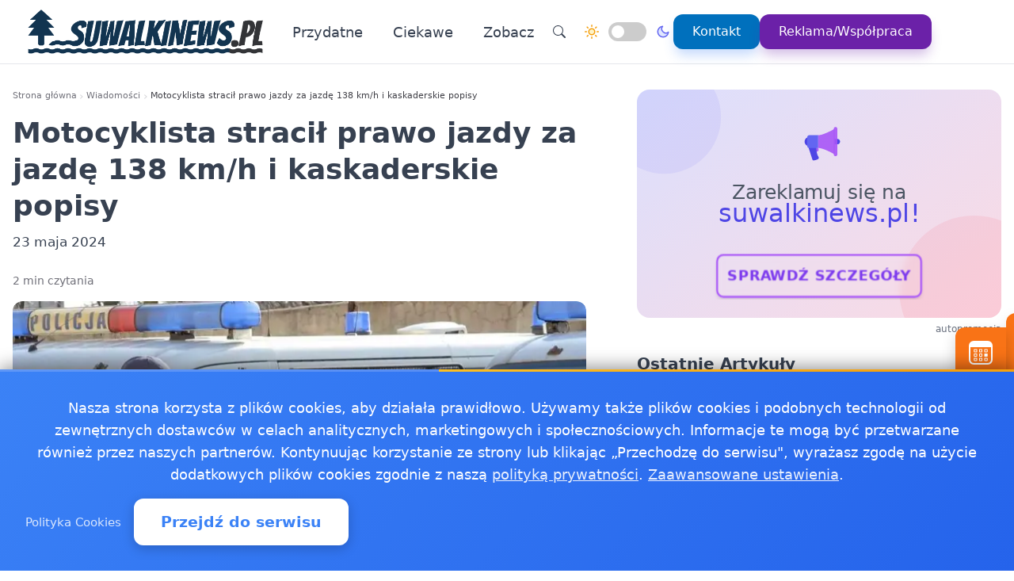

--- FILE ---
content_type: text/html
request_url: https://suwalkinews.pl/20240523348628/motocyklista-stracil-prawo-jazdy-za-jazde-138-kmh-i-kaskaderskie-popisy-art-99
body_size: 16700
content:
<!doctype html><html lang="pl" dir="ltr" data-theme="light"><head><meta charset="utf-8"><meta name="viewport" content="width=device-width,initial-scale=1"><script>(function(){try{var e,i=window.location&&window.location.search?window.location.search:"",n=window.location&&window.location.hostname?window.location.hostname:"",s=i.indexOf("debug=1")!==-1,o=n.indexOf("staging")!==-1,t=s||o;window.__debug=t,!t&&window.console&&(e=function(){},window.console.log=e,window.console.info=e,window.console.debug=e,window.console.warn=e)}catch{}})()</script><meta name="robots" content="index, follow"><meta property="og:locale" content="pl_PL"><meta property="og:type" content="article"><meta property="og:title" content="Motocyklista stracił prawo jazdy za jazdę 138 km/h i kaskaderskie popisy"><meta property="og:description" content="23-letni motocyklista stracił prawo jazdy po tym, jak pędził przez miasto z prędkością 138 km/h. Jego nieodpowiedzialne zachowanie, w tym jazda na tylnym kole, stworzyło poważne zagrożenie na drodze."><meta property="og:image" content="https://suwalkinews.pl/images/policjaimg/webp/307cnv.webp"><meta property="og:image:alt" content="Motocyklista stracił prawo jazdy za jazdę 138 km/h i kaskaderskie popisy"><meta property="og:image:width" content="720"><meta property="og:image:height" content="445"><meta property="og:url" content="https://suwalkinews.pl/20240523348628/motocyklista-stracil-prawo-jazdy-za-jazde-138-kmh-i-kaskaderskie-popisy-art-99"><meta property="og:site_name" content="SuwalkiNews  - Wiadomości, informacje, aktualności dla Suwałk - Suwałkinews.pl"><meta property="fb:app_id" content="2240765769726296"><meta property="article:author" content="Redakcja suwalkinews.pl"><meta property="article:published_time" content="2024-05-23T07:59:33+02:00"><meta name="twitter:card" content="summary_large_image"><meta name="twitter:title" content="Motocyklista stracił prawo jazdy za jazdę 138 km/h i kaskaderskie popisy | SuwalkiNews  - Wiadomości, informacje, aktualności dla Suwałk - Suwałkinews.pl"><meta name="twitter:description" content="23-letni motocyklista stracił prawo jazdy po tym, jak pędził przez miasto z prędkością 138 km/h. Jego nieodpowiedzialne zachowanie, w tym jazda na tylnym kole, stworzyło poważne zagrożenie na drodze."><meta name="twitter:image" content="https://suwalkinews.pl/images/policjaimg/webp/307cnv.webp"><link rel="canonical" href="https://suwalkinews.pl/20240523348628/motocyklista-stracil-prawo-jazdy-za-jazde-138-kmh-i-kaskaderskie-popisy-art-99"><script>window.dataLayer=window.dataLayer||[];function gtag(){dataLayer.push(arguments)}window.gtag=gtag,gtag("consent","default",{ad_storage:"denied",analytics_storage:"denied",ad_user_data:"denied",ad_personalization:"denied",wait_for_update:500})</script><title>Motocyklista stracił prawo jazdy za jazdę 138 km/h i kaskaderskie popisy | SuwalkiNews - Wiadomości, informacje, aktualności dla Suwałk - Suwałkinews.pl</title>
<meta name="description" content="23-letni motocyklista stracił prawo jazdy po tym, jak pędził przez miasto z prędkością 138 km/h. Jego nieodpowiedzialne zachowanie, w tym jazda na tylnym kole, stworzyło poważne zagrożenie na drodze."><link rel="preconnect" href="https://fonts.googleapis.com"><link rel="preconnect" href="https://fonts.gstatic.com" crossorigin><link rel="preload" href="https://fonts.googleapis.com/css2?family=Caveat:wght@400..700&display=swap" as="style" onload='this.onload=null,this.rel="stylesheet"'><noscript><link href="https://fonts.googleapis.com/css2?family=Caveat:wght@400..700&display=swap" rel="stylesheet"></noscript><link rel="stylesheet" href="/css/bundle.css"><script defer src="/js/events-calendar.js"></script><link rel="icon" type="image/svg+xml" href="/favicon.svg"><link rel="icon" type="image/x-icon" href="/favicon.ico"><link rel="icon" type="image/png" sizes="16x16" href="/favicon.png"><link rel="icon" type="image/png" sizes="32x32" href="/favicon-32.png"><link rel="icon" type="image/png" sizes="64x64" href="/favicon-64.png"></head><body class="bg-white text-zinc-800 antialiased"><a href="#main-content" class="skip-link sr-only focus:not-sr-only focus:absolute focus:top-4 focus:left-4 bg-blue-600 text-white px-4 py-2 rounded z-50">Przejdź do treści głównej</a><header class="glass-effect border-b sticky top-0 z-50 shadow-lg shadow-blue-500/5 transition-all duration-300"><div class="max-w-7xl mx-auto px-4 md:px-6 lg:px-8"><div class="mobile-header lg:flex items-center h-20"><div class="mobile-left flex items-center lg:hidden"><button class="toggle-button flex items-center p-2 rounded-lg hover:bg-zinc-100 bg-zinc-50 border border-zinc-200" onclick=toggleMenu() data-target="mobileMenu" aria-label="Otwórz menu nawigacyjne"><svg width="20" height="20" fill="currentcolor" viewBox="0 0 16 16"><path fill-rule="evenodd" d="M2.5 12a.5.5.0 01.5-.5h10a.5.5.0 010 1H3a.5.5.0 01-.5-.5zm0-4a.5.5.0 01.5-.5h10a.5.5.0 010 1H3A.5.5.0 012.5 8zm0-4a.5.5.0 01.5-.5h10a.5.5.0 010 1H3A.5.5.0 012.5 4z"/></svg></button></div><div class="mobile-center flex items-center justify-center lg:relative lg:flex-1 lg:justify-start"><a href="https://suwalkinews.pl/" class="flex items-center group"><img src="/logo-suwalkinews.png" alt="Wiadomości Suwałki" class="header-logo"></a></div><nav class="hidden lg:flex items-center space-x-6"><a href="/kategorie/przydatne" class="nav-link">Przydatne
</a><a href="/kategorie/ciekawe" class="nav-link">Ciekawe</a><div class="dropdown" style="position:relative"><a href="#" class="nav-link flex items-center">Zobacz<svg class="dropdown-arrow w-4 h-4 ml-1" fill="none" stroke="currentcolor" viewBox="0 0 24 24"><path stroke-linecap="round" stroke-linejoin="round" stroke-width="2" d="M19 9l-7 7-7-7"/></svg></a><div class="dropdown-content"><a href="/jako%C5%9B%C4%87-powietrza/jakosc-powietrza-suwalki-sprawdz-powietrze-w-suwalkach" class="dropdown-item" title="Jakość powietrza Suwałki - sprawdź powietrze w Suwałkach">Jakość powietrza Suwałki - sprawdź powietrze w Suwałkach
</a><a href="/pogoda-ostrze%C5%BCenia-meteo-burze/pogoda-ostrzezenia-meteo-burze-suwalki" class="dropdown-item" title="Pogoda, ostrzeżenia meteo, burze Suwałki">Pogoda, ostrzeżenia meteo, burze Suwałki
</a><a href="/20250130348932/apteki-nocne-i-dyzurne-w-suwalkach-gdzie-kupic-leki-po-22-00-i-w-niedziele" class="dropdown-item" title="Apteki nocne i dyżurne w Suwałkach  gdzie kupić leki po 22:00 i w niedzielę?">Apteki nocne i dyżurne w Suwałkach gdzie kupić leki po …
</a><a href="/20241017348802/jak-skutecznie-pozbywac-sie-odpadow-w-pszok-suwalki" class="dropdown-item" title="Jak skutecznie pozbywać się odpadów w PSZOK Suwałki">Jak skutecznie pozbywać się odpadów w PSZOK Suwałki</a></div></div><div class="flex items-center gap-4 ml-8 pl-8 border-l border-zinc-200"><button class="toggle-button w-10 h-10 rounded-full bg-white hover:bg-zinc-200 flex items-center justify-center" onclick='window.location.href="/search/?q="+encodeURIComponent(document.getElementById("search-input-header")?.value||"")' aria-label="Wyszukaj"><svg width="16" height="16" fill="currentcolor" viewBox="0 0 16 16"><path d="M11.742 10.344a6.5 6.5.0 10-1.397 1.398h-.001c.03.04.062.078.098.115l3.85 3.85a1 1 0 001.415-1.414l-3.85-3.85a1.007 1.007.0 00-.115-.1zM12 6.5a5.5 5.5.0 11-11 0 5.5 5.5.0 0111 0z"/></svg></button><div class="theme-switch-wrapper flex items-center desktop-theme-switch"><span class="theme-switch-icon light-icon"><svg width="18" height="18" viewBox="0 0 24 24" fill="none" stroke="currentcolor" stroke-width="2" stroke-linecap="round" stroke-linejoin="round" class="sun-icon"><circle cx="12" cy="12" r="5"/><line x1="12" y1="1" x2="12" y2="3"/><line x1="12" y1="21" x2="12" y2="23"/><line x1="4.22" y1="4.22" x2="5.64" y2="5.64"/><line x1="18.36" y1="18.36" x2="19.78" y2="19.78"/><line x1="1" y1="12" x2="3" y2="12"/><line x1="21" y1="12" x2="23" y2="12"/><line x1="4.22" y1="19.78" x2="5.64" y2="18.36"/><line x1="18.36" y1="5.64" x2="19.78" y2="4.22"/></svg>
</span><label class="theme-switch mx-2" for="theme-checkbox-desktop"><input type="checkbox" id="theme-checkbox-desktop" class="theme-toggle" aria-label="Przełącz między trybem jasnym a ciemnym" role="switch">
<span class="slider round" aria-hidden="true"></span>
</label><span class="theme-switch-icon dark-icon"><svg width="18" height="18" viewBox="0 0 24 24" fill="none" stroke="currentcolor" stroke-width="2" stroke-linecap="round" stroke-linejoin="round" class="moon-icon"><path d="M21 12.79A9 9 0 1111.21 3 7 7 0 0021 12.79z"/></svg></span></div><a href="/kontakt" class="btn-primary flex items-center space-x-2"><span>Kontakt</span>
</a><a href="/reklama-wspolpraca" class="btn-reklama flex items-center space-x-2"><span>Reklama/Współpraca</span></a></div></nav><div class="mobile-right flex items-center space-x-2 lg:hidden"><a href="https://www.facebook.com/suwalkinewspl" target="_blank" rel="nofollow noopener external" class="fb-mobile-icon" aria-label="Facebook"><svg viewBox="0 0 24 24" width="20" height="20"><path d="M22 12a10 10 0 10-11.5 9.9v-7h-2v-3h2V9.6c0-2.1 1.3-3.7 3.6-3.7 1 0 2 .08 2 .08v2.2h-1.2c-1.2.0-1.6.75-1.6 1.5V12H16l-.43 3H13.3v7A10 10 0 0022 12z"/></svg>
</a><a href="/wydarzenie/" class="events-mobile-icon" aria-label="Wydarzenia"><svg viewBox="0 0 32 32" width="20" height="20"><g fill="currentcolor"><path d="M7.3 12.2a.7.7.0 01.7-.7h2.8a.7.7.0 01.7.7v2.6a.7.7.0 01-.7.7H8a.7.7.0 01-.7-.7v-2.6zm1 .3v2h2.2v-2H8.3zM8 17a.7.7.0 00-.7.7v2.6a.7.7.0 00.7.7h2.8a.7.7.0 00.7-.7v-2.6a.7.7.0 00-.7-.7H8zm.3 3v-2h2.2v2H8.3zm-1 3.1a.7.7.0 01.7-.7h2.8a.7.7.0 01.7.7v2.6a.7.7.0 01-.7.7H8a.7.7.0 01-.7-.7v-2.6zm1 .3v2h2.2v-2H8.3zm6.3-11.9a.7.7.0 00-.7.7v2.6a.7.7.0 00.7.7h2.8a.7.7.0 00.7-.7v-2.6a.7.7.0 00-.7-.7h-2.8zm.3 3v-2h2.2v2h-2.2zm-1 3.2a.7.7.0 01.7-.7h2.8a.7.7.0 01.7.7v2.6a.7.7.0 01-.7.7h-2.8a.7.7.0 01-.7-.7v-2.6zm1 .3v2h2.2v-2h-2.2zm-.3 4.4a.7.7.0 00-.7.7v2.6a.7.7.0 00.7.7h2.8a.7.7.0 00.7-.7v-2.6a.7.7.0 00-.7-.7h-2.8zm.3 3v-2h2.2v2h-2.2zm5.6-13.2a.7.7.0 01.7-.7H24a.7.7.0 01.7.7v2.6a.7.7.0 01-.7.7h-2.8a.7.7.0 01-.7-.7v-2.6zm1 .3v2h2.2v-2h-2.2zm-.3 9.9a.7.7.0 00-.7.7v2.6a.7.7.0 00.7.7H24a.7.7.0 00.7-.7v-2.6a.7.7.0 00-.7-.7h-2.8zm.3 3v-2h2.2v2h-2.2zm-.3-8.4a.7.7.0 00-.7.7v2.6a.7.7.0 00.7.7H24a.7.7.0 00.7-.7v-2.6A.7.7.0 0024 17h-2.8z"/><path d="M1.003 7A6.2 6.2.0 017.2 1h17.6a6.2 6.2.0 016.197 6H31v17.8A6.2 6.2.0 0124.8 31H7.2A6.2 6.2.0 011 24.8V7h.003zM3 9v15.8A4.2 4.2.0 007.2 29h17.6a4.2 4.2.0 004.2-4.2V9H3z"/></g></svg></a></div></div></div><div id="mobileMenu" class="lg:hidden hidden bg-white border-t dark:bg-gray-800 dark:border-gray-700"><div class="max-w-7xl mx-auto px-4 py-4"><div class="flex items-center justify-center mb-4 pb-4 border-b border-zinc-200 dark:border-zinc-700"><div class="theme-switch-wrapper flex items-center"><span class="theme-switch-icon light-icon text-sm"><svg width="16" height="16" viewBox="0 0 24 24" fill="none" stroke="currentcolor" stroke-width="2" stroke-linecap="round" stroke-linejoin="round" class="sun-icon"><circle cx="12" cy="12" r="5"/><line x1="12" y1="1" x2="12" y2="3"/><line x1="12" y1="21" x2="12" y2="23"/><line x1="4.22" y1="4.22" x2="5.64" y2="5.64"/><line x1="18.36" y1="18.36" x2="19.78" y2="19.78"/><line x1="1" y1="12" x2="3" y2="12"/><line x1="21" y1="12" x2="23" y2="12"/><line x1="4.22" y1="19.78" x2="5.64" y2="18.36"/><line x1="18.36" y1="5.64" x2="19.78" y2="4.22"/></svg>
</span><label class="theme-switch mx-2" for="theme-checkbox-mobile"><input type="checkbox" id="theme-checkbox-mobile" class="theme-toggle" aria-label="Przełącz między trybem jasnym a ciemnym" role="switch">
<span class="slider round" aria-hidden="true"></span>
</label><span class="theme-switch-icon dark-icon text-sm"><svg width="16" height="16" viewBox="0 0 24 24" fill="none" stroke="currentcolor" stroke-width="2" stroke-linecap="round" stroke-linejoin="round" class="moon-icon"><path d="M21 12.79A9 9 0 1111.21 3 7 7 0 0021 12.79z"/></svg></span></div></div><nav class="flex flex-col space-y-2"><a href="/kategorie/przydatne" class="px-4 py-2 rounded-xl text-zinc-700 hover:bg-zinc-100 dark:text-zinc-300 dark:hover:bg-zinc-700">Przydatne
</a><a href="/kategorie/ciekawe" class="px-4 py-2 rounded-xl text-zinc-700 hover:bg-zinc-100 dark:text-zinc-300 dark:hover:bg-zinc-700">Ciekawe</a><div class="dropdown"><a href="#" class="px-4 py-2 rounded-xl text-zinc-700 hover:bg-zinc-100 dark:text-zinc-300 dark:hover:bg-zinc-700 flex items-center justify-between">Zobacz<svg class="dropdown-arrow-mobile w-3 h-3" fill="none" stroke="currentcolor" viewBox="0 0 24 24" style="width:15px"><path stroke-linecap="round" stroke-linejoin="round" stroke-width="2" d="M19 9l-7 7-7-7" style="width:15px;height:1px"/></svg></a><div class="dropdown-content dark:bg-gray-800"><a href="/jako%C5%9B%C4%87-powietrza/jakosc-powietrza-suwalki-sprawdz-powietrze-w-suwalkach" class="dropdown-item dark:text-zinc-300 dark:hover:bg-zinc-700" title="Jakość powietrza Suwałki - sprawdź powietrze w Suwałkach">Jakość powietrza Suwałki - sprawdź powietrze w Suwałkach
</a><a href="/pogoda-ostrze%C5%BCenia-meteo-burze/pogoda-ostrzezenia-meteo-burze-suwalki" class="dropdown-item dark:text-zinc-300 dark:hover:bg-zinc-700" title="Pogoda, ostrzeżenia meteo, burze Suwałki">Pogoda, ostrzeżenia meteo, burze Suwałki
</a><a href="/20250130348932/apteki-nocne-i-dyzurne-w-suwalkach-gdzie-kupic-leki-po-22-00-i-w-niedziele" class="dropdown-item dark:text-zinc-300 dark:hover:bg-zinc-700" title="Apteki nocne i dyżurne w Suwałkach  gdzie kupić leki po 22:00 i w niedzielę?">Apteki nocne i dyżurne w Suwałkach gdzie kupić leki po …
</a><a href="/20241017348802/jak-skutecznie-pozbywac-sie-odpadow-w-pszok-suwalki" class="dropdown-item dark:text-zinc-300 dark:hover:bg-zinc-700" title="Jak skutecznie pozbywać się odpadów w PSZOK Suwałki">Jak skutecznie pozbywać się odpadów w PSZOK Suwałki</a></div></div><div class="flex flex-col mt-4 pt-4 border-t border-zinc-200 dark:border-zinc-700"><button class="toggle-button w-full px-4 py-2 rounded-xl bg-zinc-100 hover:bg-zinc-200 dark:bg-zinc-700 dark:hover:bg-zinc-600 dark:text-zinc-300 text-left flex items-center mb-2" onclick='window.location.href="/search/"' aria-label="Wyszukaj">
<svg width="16" height="16" fill="currentcolor" viewBox="0 0 16 16" class="mr-2"><path d="M11.742 10.344a6.5 6.5.0 10-1.397 1.398h-.001c.03.04.062.078.098.115l3.85 3.85a1 1 0 001.415-1.414l-3.85-3.85a1.007 1.007.0 00-.115-.1zM12 6.5a5.5 5.5.0 11-11 0 5.5 5.5.0 0111 0z"/></svg>
Wyszukaj
</button>
<a href="/kontakt" class="w-full px-4 py-2 rounded-xl bg-blue-500 text-white hover:bg-blue-600 dark:bg-blue-600 dark:hover:bg-blue-700 text-center mb-2">Kontakt
</a><a href="/reklama-wspolpraca" class="w-full px-4 py-2 rounded-xl bg-purple-600 text-white hover:bg-purple-700 dark:bg-purple-600 dark:hover:bg-purple-700 text-center mt-1">Reklama/Współpraca</a></div></nav></div></div></header><script>function toggleMenu(){const e=document.getElementById("mobileMenu");e&&e.classList.toggle("hidden")}window.addEventListener("resize",function(){const e=document.getElementById("mobileMenu");e&&window.innerWidth>=1030&&e.classList.add("hidden")})</script><main id="main-content" class="container mx-auto px-4 py-8 md:py-12 max-w-7xl"><div class="single-page-layout mb-14"><article class="prose md:prose-lg break-words article-content" style="overflow-wrap:break-word;word-wrap:break-word;word-break:break-word"><header class="not-prose mb-6"><script type="application/ld+json">{"@context":"https://schema.org","@type":"BreadcrumbList","itemListElement":[{"@type":"ListItem","position":1,"name":"Strona główna","item":"https://suwalkinews.pl/"},{"@type":"ListItem","position":2,"name":"Wiadomości","item":"https://suwalkinews.pl/kategorie/news"},{"@type":"ListItem","position":3,"name":"Motocyklista stracił prawo jazdy za jazdę 138 km/h i kaskaderskie popisy","item":"https://suwalkinews.pl/20240523348628/motocyklista-stracil-prawo-jazdy-za-jazde-138-kmh-i-kaskaderskie-popisy-art-99"}]}</script><nav aria-label="Breadcrumb" class="seo-breadcrumb"><ol><li><a href="https://suwalkinews.pl/">Strona główna</a></li><li class="seo-breadcrumb-item"><a href="https://suwalkinews.pl/kategorie/news">Wiadomości</a></li><li class="seo-breadcrumb-item"><span class="seo-breadcrumb-current" aria-current="page">Motocyklista stracił prawo jazdy za jazdę 138 km/h i kaskaderskie popisy</span></li></ol></nav><h1 class="text-4xl font-bold leading-normal title-with-emphasis">Motocyklista stracił prawo jazdy za jazdę 138 km/h i kaskaderskie popisy</h1><div class="my-2"><time datetime="2024-05-23T07:59:33+02:00">23 maja 2024</time></div></header><div class="mt-6 text-sm text-zinc-500">2 min czytania</div><figure class="rounded-xl my-4 article-main-image"><img class="rounded-lg w-full max-w-full h-auto" src="/images/policjaimg/webp/307cnv.webp" alt="Motocyklista stracił prawo jazdy za jazdę 138 km/h i kaskaderskie popisy" width="720" height="450" loading="eager" decoding="async" fetchpriority="high"></figure><div class="mb-6"><p><strong>23-letni motocyklista stracił prawo jazdy po tym, jak pędził przez miasto z prędkością 138 km/h. Jego nieodpowiedzialne zachowanie, w tym jazda na tylnym kole, stworzyło poważne zagrożenie na drodze.</strong></p><ol><li>Motocyklista jechał 138 km/h w terenie zabudowanym.</li><li>Wykonywał kaskaderskie manewry na tylnym kole.</li><li>Stracił prawo jazdy na miejscu.</li><li>O jego dalszym losie zdecyduje sąd.</li></ol><p>Wczoraj na ulicy Utrata, około godziny 14, policjanci z suwalskiej drogówki zatrzymali 23-letniego motocyklistę, który poruszał się z prędkością 138 km/h w miejscu, gdzie dopuszczalna prędkość wynosi 50 km/h. Mężczyzna nie tylko przekroczył prędkość, ale również wykonywał niebezpieczne manewry na tylnym kole swojego motocykla.</p><p>Funkcjonariusze, dbając o bezpieczeństwo na drogach, codziennie kontrolują, czy kierowcy przestrzegają ograniczeń prędkości. W tym przypadku ich interwencja była konieczna, aby zapobiec potencjalnej tragedii. Policyjny rejestrator prędkości jednoznacznie wskazał, że motocyklista przekroczył dozwoloną prędkość o 88 km/h.</p><p>Motocyklista, mieszkaniec Suwałk, natychmiast stracił prawo jazdy. Teraz jego sprawą zajmie się sąd, który zdecyduje o dalszych konsekwencjach dla młodego kierowcy. Policja apeluje do wszystkich uczestników ruchu drogowego o zachowanie ostrożności i przestrzeganie przepisów, podkreślając, że każde nieodpowiedzialne zachowanie na drodze może prowadzić do poważnych konsekwencji.</p><p>Bezpieczeństwo na drogach jest priorytetem i każdy kierowca powinien pamiętać, że nadmierna prędkość oraz brawura mogą mieć tragiczne skutki. Przestrzeganie przepisów ruchu drogowego to nie tylko kwestia uniknięcia mandatu, ale przede wszystkim troska o życie i zdrowie swoje oraz innych uczestników ruchu.</p><p>Wg inf z: KMP w Suwałkach</p></div><div class="border-l-4 border-zinc-300 pl-4 py-3 bg-zinc-50 mb-6 italic rounded-r-lg"><p class="text-base text-zinc-700">Autor: <span class="font-semibold">krystian</span></p></div><div class="post-sections flex flex-col gap-4 md:gap-6"><div class="order-1 md:order-1"><div class="share-buttons"><span class="share-label">Udostępnij:</span><div class="share-icons"><a href="https://www.facebook.com/sharer/sharer.php?u=https%3a%2f%2fsuwalkinews.pl%2f20240523348628%2fmotocyklista-stracil-prawo-jazdy-za-jazde-138-kmh-i-kaskaderskie-popisy-art-99" target="_blank" rel="nofollow noopener" class="share-icon facebook" aria-label="Udostępnij na Facebook"><svg viewBox="0 0 24 24" fill="currentcolor" width="18" height="18"><path d="M12 2.04c-5.5.0-10 4.49-10 10.02.0 5 3.66 9.15 8.44 9.9v-7H7.9v-2.9h2.54V9.85c0-2.51 1.49-3.89 3.78-3.89 1.09.0 2.23.19 2.23.19v2.47h-1.26c-1.24.0-1.63.77-1.63 1.56v1.88h2.78l-.45 2.9h-2.33v7a10 10 0 008.44-9.9c0-5.53-4.5-10.02-10-10.02z"/></svg>
</a><a href="https://wa.me/?text=Motocyklista%20straci%c5%82%20prawo%20jazdy%20za%20jazd%c4%99%20138%20km%2fh%20i%20kaskaderskie%20popisy%20https%3a%2f%2fsuwalkinews.pl%2f20240523348628%2fmotocyklista-stracil-prawo-jazdy-za-jazde-138-kmh-i-kaskaderskie-popisy-art-99" target="_blank" rel="nofollow noopener" class="share-icon whatsapp" aria-label="Udostępnij przez WhatsApp"><svg viewBox="0 0 24 24" fill="currentcolor" width="18" height="18"><path d="M17.472 14.382c-.297-.149-1.758-.867-2.03-.967-.273-.099-.471-.148-.67.15-.197.297-.767.966-.94 1.164-.173.199-.347.223-.644.075-.297-.15-1.255-.463-2.39-1.475-.883-.788-1.48-1.761-1.653-2.059-.173-.297-.018-.458.13-.606.134-.133.298-.347.446-.52.149-.174.198-.298.298-.497.099-.198.05-.371-.025-.52-.075-.149-.669-1.612-.916-2.207-.242-.579-.487-.5-.669-.51-.173-.008-.371-.01-.57-.01-.198.0-.52.074-.792.372-.272.297-1.04 1.016-1.04 2.479.0 1.462 1.065 2.875 1.213 3.074.149.198 2.096 3.2 5.077 4.487.709.306 1.262.489 1.694.625.712.227 1.36.195 1.871.118.571-.085 1.758-.719 2.006-1.413.248-.694.248-1.289.173-1.413-.074-.124-.272-.198-.57-.347m-5.421 7.403h-.004a9.87 9.87.0 01-5.031-1.378l-.361-.214-3.741.982.998-3.648-.235-.374a9.86 9.86.0 01-1.51-5.26c.001-5.45 4.436-9.884 9.888-9.884 2.64.0 5.122 1.03 6.988 2.898a9.825 9.825.0 012.893 6.994c-.003 5.45-4.437 9.884-9.885 9.884m8.413-18.297A11.815 11.815.0 0012.05.0C5.495.0.16 5.335.157 11.892c0 2.096.547 4.142 1.588 5.945L.057 24l6.305-1.654a11.882 11.882.0 005.683 1.448h.005c6.554.0 11.89-5.335 11.893-11.893a11.821 11.821.0 00-3.48-8.413z"/></svg>
</a><button class="share-icon copy-link" data-url="https://suwalkinews.pl/20240523348628/motocyklista-stracil-prawo-jazdy-za-jazde-138-kmh-i-kaskaderskie-popisy-art-99" id="copy-link-button" aria-label="Kopiuj link">
<svg viewBox="0 0 24 24" fill="currentcolor" width="18" height="18"><path d="M3.9 12c0-1.71 1.39-3.1 3.1-3.1h4V7H7c-2.76.0-5 2.24-5 5s2.24 5 5 5h4v-1.9H7c-1.71.0-3.1-1.39-3.1-3.1zM8 13h8v-2H8v2zm9-6h-4v1.9h4c1.71.0 3.1 1.39 3.1 3.1s-1.39 3.1-3.1 3.1h-4V17h4c2.76.0 5-2.24 5-5s-2.24-5-5-5z"/></svg>
</button>
<a href="/cdn-cgi/l/email-protection#[base64]" rel="nofollow" class="share-icon email" aria-label="Udostępnij przez email"><svg viewBox="0 0 24 24" fill="currentcolor" width="18" height="18"><path d="M20 4H4c-1.1.0-1.99.9-1.99 2L2 18c0 1.1.9 2 2 2h16c1.1.0 2-.9 2-2V6c0-1.1-.9-2-2-2zm0 4-8 5-8-5V6l8 5 8-5v2z"/></svg></a></div><div id="copy-notification" class="copy-notification">Link skopiowany do schowka!</div></div><script data-cfasync="false" src="/cdn-cgi/scripts/5c5dd728/cloudflare-static/email-decode.min.js"></script><script>document.addEventListener("DOMContentLoaded",function(){const e=document.getElementById("copy-link-button"),t=document.getElementById("copy-notification");e&&e.addEventListener("click",function(){const s="https://suwalkinews.pl/20240523348628/motocyklista-stracil-prawo-jazdy-za-jazde-138-kmh-i-kaskaderskie-popisy-art-99",n=document.createElement("input");n.value=s,document.body.appendChild(n),n.select();try{const n=document.execCommand("copy");n&&(t.classList.add("show"),e.innerHTML=`
            <svg xmlns="http://www.w3.org/2000/svg" viewBox="0 0 24 24" fill="currentColor" width="18" height="18">
              <path d="M9 16.17L4.83 12l-1.42 1.41L9 19 21 7l-1.41-1.41L9 16.17z"/>
            </svg>
          `,setTimeout(function(){t.classList.remove("show"),e.innerHTML=`
              <svg xmlns="http://www.w3.org/2000/svg" viewBox="0 0 24 24" fill="currentColor" width="18" height="18">
                <path d="M3.9 12c0-1.71 1.39-3.1 3.1-3.1h4V7H7c-2.76 0-5 2.24-5 5s2.24 5 5 5h4v-1.9H7c-1.71 0-3.1-1.39-3.1-3.1zM8 13h8v-2H8v2zm9-6h-4v1.9h4c1.71 0 3.1 1.39 3.1 3.1s-1.39 3.1-3.1 3.1h-4V17h4c2.76 0 5-2.24 5-5s-2.24-5-5-5z"/>
              </svg>
            `},2e3))}catch(e){console.error("Nie udało się skopiować tekstu: ",e)}document.body.removeChild(n),navigator.clipboard&&navigator.clipboard.writeText(s).catch(e=>{console.error("Nie udało się skopiować tekstu: ",e)})})})</script></div><footer id="post-footer" class="post-section order-2 md:order-5 not-prose mt-0 md:mt-0 border-t pt-4"><div id="related-post" class="mt-4 md:mt-6"><h2 class="text-xl md:text-2xl font-bold mb-4 md:mb-6">Zobacz też:</h2><div class="space-y-0"><article class="news-list-item group border-b border-zinc-200 dark:border-zinc-700 pb-4 mb-4 last:border-b-0 last:mb-0"><a href="/20260109919367/dzielnicowi-uratowali-65-latka-grozilo-mu-wychlodzenie" class="flex mobile-list-link hover:no-underline" aria-label="Dzielnicowi uratowali 65-latka - groziło mu wychłodzenie"><figure class="flex-shrink-0 mobile-list-image overflow-hidden"><img class="object-cover group-hover:scale-105 transition duration-300" src="/images/policjaimg/webp/306cnv.webp" alt="Dzielnicowi uratowali 65-latka - groziło mu wychłodzenie" width="100" height="62" loading="lazy" decoding="async"></figure><div class="flex-1 min-w-0 flex flex-col justify-center"><time class="text-xs text-zinc-500 dark:text-zinc-400 mb-1"><time datetime="2026-01-09T13:11:00+01:00">9 stycznia 2026</time></time><h3 class="text-base font-bold text-zinc-800 dark:text-zinc-200 group-hover:text-blue-600 dark:group-hover:text-blue-400 transition-colors line-clamp-2 leading-tight mb-1">Dzielnicowi uratowali 65-latka - groziło mu wychłodzenie</h3><p class="text-sm text-zinc-600 dark:text-zinc-400 line-clamp-2 leading-snug">Podczas obchodu rejonu służbowego dzielnicowi znaleźli wychłodzonego, schorowanego 65-latka w jednym z budynków gminy …</p></div></a></article><article class="news-list-item group border-b border-zinc-200 dark:border-zinc-700 pb-4 mb-4 last:border-b-0 last:mb-0"><a href="/20260113165557/ruszyl-nabor-do-podlaskiej-marki-zglos-produkt-wydarzenie-lub-inicjatywe" class="flex mobile-list-link hover:no-underline" aria-label="Ruszył nabór do Podlaskiej Marki - zgłoś produkt, wydarzenie lub inicjatywę"><figure class="flex-shrink-0 mobile-list-image overflow-hidden"><img class="object-cover group-hover:scale-105 transition duration-300" src="/images/suwalkiimg/webp/302cnv.webp" alt="Ruszył nabór do Podlaskiej Marki - zgłoś produkt, wydarzenie lub inicjatywę" width="100" height="62" loading="lazy" decoding="async"></figure><div class="flex-1 min-w-0 flex flex-col justify-center"><time class="text-xs text-zinc-500 dark:text-zinc-400 mb-1"><time datetime="2026-01-13T01:54:00+01:00">13 stycznia 2026</time></time><h3 class="text-base font-bold text-zinc-800 dark:text-zinc-200 group-hover:text-blue-600 dark:group-hover:text-blue-400 transition-colors line-clamp-2 leading-tight mb-1">Ruszył nabór do Podlaskiej Marki - zgłoś produkt, wydarzenie lub inicjatywę</h3><p class="text-sm text-zinc-600 dark:text-zinc-400 line-clamp-2 leading-snug">W regionie wystartowała kolejna edycja konkursu promującego to, co w Podlaskiem najlepsze - Podlaska Marka. …</p></div></a></article><article class="news-list-item group border-b border-zinc-200 dark:border-zinc-700 pb-4 mb-4 last:border-b-0 last:mb-0"><a href="/20260116195421/dzieci-z-sp-nr-7-ucza-sie-segregacji-warsztaty-w-ramach-programu-suwalczaki-segreguja" class="flex mobile-list-link hover:no-underline" aria-label="Dzieci z SP nr 7 uczą się segregacji - warsztaty w ramach programu Suwalczaki Segregują"><figure class="flex-shrink-0 mobile-list-image overflow-hidden"><img class="object-cover group-hover:scale-105 transition duration-300" src="/images/suwalkiimg/webp/11.webp" alt="Dzieci z SP nr 7 uczą się segregacji - warsztaty w ramach programu Suwalczaki Segregują" width="100" height="62" loading="lazy" decoding="async"></figure><div class="flex-1 min-w-0 flex flex-col justify-center"><time class="text-xs text-zinc-500 dark:text-zinc-400 mb-1"><time datetime="2026-01-16T02:19:00+01:00">16 stycznia 2026</time></time><h3 class="text-base font-bold text-zinc-800 dark:text-zinc-200 group-hover:text-blue-600 dark:group-hover:text-blue-400 transition-colors line-clamp-2 leading-tight mb-1">Dzieci z SP nr 7 uczą się segregacji - warsztaty w ramach programu Suwalczaki Segregują</h3><p class="text-sm text-zinc-600 dark:text-zinc-400 line-clamp-2 leading-snug">W sali klasy drugiej rozbrzmiewały pytania i śmiech - Suwałki znów inwestują w edukację ekologiczną. Urząd Miasta razem …</p></div></a></article></div></div></footer><div class="order-3 md:order-3"><nav class="flex flex-col md:flex-row gap-4 my-8 not-prose"><a href="/20240523348629/ankieta-dla-absolwentow-suwalskich-szkol-ponadpodstawowych-oksa-zaprasza-art-99" title="Ankieta dla absolwentów suwalskich szkół ponadpodstawowych: OKSA zaprasza do udziału" class="flex-1 group block"><div class="bg-zinc-100 hover:bg-blue-50 rounded-xl p-4 transition-all duration-300 border border-zinc-200 hover:border-blue-200"><div class="flex items-center text-sm text-zinc-500 mb-2"><span class="group-hover:text-blue-500 transition-colors duration-300">&lt;&lt; Poprzedni</span></div><span class="font-medium group-hover:text-blue-600 transition-colors duration-300">Ankieta dla absolwentów suwalskich szkół ponadpodstawowych: OKSA zaprasza do udziału</span></div></a><a href="/20240528348633/odlotowe-suwalki-air-show-nagrodzone-w-konkursie-podlaska-marka-art-99" title="Odlotowe Suwałki Air Show nagrodzone w konkursie Podlaska Marka Konsumentów" class="flex-1 group block"><div class="bg-zinc-100 hover:bg-blue-50 rounded-xl p-4 transition-all duration-300 border border-zinc-200 hover:border-blue-200 text-right"><div class="flex items-center justify-end text-sm text-zinc-500 mb-2"><span class="group-hover:text-blue-500 transition-colors duration-300">Następny >></span></div><span class="font-medium group-hover:text-blue-600 transition-colors duration-300">Odlotowe Suwałki Air Show nagrodzone w konkursie Podlaska Marka Konsumentów</span></div></a></nav></div><div class="order-4 md:order-2"><section class="social-follow-banner" aria-label="Obserwuj nas na Facebooku"><a href="https://www.facebook.com/suwalkinewspl" target="_blank" rel="nofollow noopener external" class="social-follow-link"><img src="/banners/facebook_banner_min.png" data-src="/banners/facebook_banner_min.png" alt="Facebook" width="64" height="64" loading="lazy" decoding="async"><div class="social-follow-text"><div class="social-follow-title">Nie przegap wiadomości z Suwałk i okolic - obserwuj nas na Facebooku!</div></div></a></section></div></div><script type="application/ld+json">{"@context":"https://schema.org","@type":"NewsArticle","headline":"Motocyklista stracił prawo jazdy za jazdę 138 km/h i kaskaderskie popisy","description":"23-letni motocyklista stracił prawo jazdy po tym, jak pędził przez miasto z prędkością 138 km/h. Jego nieodpowiedzialne zachowanie, w tym jazda na tylnym kole, …","datePublished":"2024-05-23T07:59:33\u002b02:00","dateModified":"2024-05-23T07:59:33\u002b02:00","url":"https:\/\/suwalkinews.pl\/20240523348628\/motocyklista-stracil-prawo-jazdy-za-jazde-138-kmh-i-kaskaderskie-popisy-art-99","wordCount":228,"inLanguage":"pl","articleBody":"23-letni motocyklista stracił prawo jazdy po tym, jak pędził przez miasto z prędkością 138 km/h. Jego nieodpowiedzialne zachowanie, w tym jazda na tylnym kole, stworzyło poważne zagrożenie na drodze. Motocyklista jechał 138 km/h w terenie zabudowanym. Wykonywał kaskaderskie manewry na tylnym kole. Stracił prawo jazdy na miejscu. O jego dalszym losie zdecyduje sąd. Wczoraj na ulicy Utrata, około godziny 14, policjanci z suwalskiej drogówki zatrzymali 23-letniego motocyklistę, który poruszał się z prędkością 138 km/h w miejscu, gdzie dopuszczalna prędkość wynosi 50 km/h. Mężczyzna nie tylko przekroczył prędkość, ale również wykonywał niebezpieczne manewry na tylnym kole swojego motocykla. Funkcjonariusze, dbając o bezpieczeństwo na drogach, codziennie kontrolują, czy kierowcy przestrzegają ograniczeń prędkości. W tym przypadku ich interwencja była konieczna, aby zapobiec potencjalnej tragedii. Policyjny rejestrator prędkości jednoznacznie wskazał, że motocyklista przekroczył dozwoloną prędkość o 88 km/h. Motocyklista, mieszkaniec Suwałk, natychmiast stracił prawo jazdy. Teraz jego sprawą zajmie się sąd, który zdecyduje o dalszych konsekwencjach dla młodego kierowcy. Policja apeluje do wszystkich uczestników ruchu drogowego o zachowanie ostrożności i przestrzeganie przepisów, podkreślając, że każde nieodpowiedzialne zachowanie na drodze może prowadzić do poważnych konsekwencji. Bezpieczeństwo na drogach jest priorytetem i każdy kierowca powinien pamiętać, że nadmierna prędkość oraz brawura mogą mieć tragiczne skutki. Przestrzeganie przepisów ruchu drogowego to nie tylko kwestia uniknięcia mandatu, ale przede wszystkim troska o życie i zdrowie swoje oraz innych uczestników ruchu. Wg inf z: KMP w Suwałkach","mainEntityOfPage":{"@type":"WebPage","@id":"https:\/\/suwalkinews.pl\/20240523348628\/motocyklista-stracil-prawo-jazdy-za-jazde-138-kmh-i-kaskaderskie-popisy-art-99"},"provider":{"@type":"Organization","name":"SuwalkiNews  - Wiadomości, informacje, aktualności dla Suwałk - Suwałkinews.pl","url":"https:\/\/suwalkinews.pl\/","identifier":"suwalkinews.pl\/"},"author":{"@type":"Organization","name":"Redakcja suwalkinews.pl"},"publisher":{"@type":"NewsMediaOrganization","name":"SuwalkiNews  - Wiadomości, informacje, aktualności dla Suwałk - Suwałkinews.pl","url":"https:\/\/suwalkinews.pl\/","logo":{"@type":"ImageObject","url":"https:\/\/suwalkinews.pl\/logo-suwalkinews.png"}},"image":{"@type":"ImageObject","url":"https:\/\/suwalkinews.pl\/images\/policjaimg\/webp\/307cnv.webp","caption":"Motocyklista stracił prawo jazdy za jazdę 138 km/h i kaskaderskie popisy"},"articleSection":"Aktualności"}</script></article><aside><div class="lg:sticky lg:top-8"><div class="aside-banner"><div class="relative"><div class="aside-banner-container"><svg class="aside-banner-svg" viewBox="0 0 400 250"><defs><linearGradient id="gradient" x1="0" y1="0" x2="100%" y2="100%"><stop offset="0" style="stop-color:#6366F1;stop-opacity:.1"><animate attributeName="stop-opacity" values="0.1;0.15;0.1" dur="8s" repeatCount="indefinite"/></stop><stop offset="100%" style="stop-color:#F43F5E;stop-opacity:.1"><animate attributeName="stop-opacity" values="0.1;0.15;0.1" dur="8s" repeatCount="indefinite"/></stop></linearGradient></defs><rect width="100%" height="100%" fill="url(#gradient)"/><circle cx="30" cy="30" r="60" fill="#6366f1" opacity=".1"><animate attributeName="r" values="60;63;60" dur="6s" repeatCount="indefinite"/></circle><circle cx="370" cy="220" r="80" fill="#f43f5e" opacity=".1"><animate attributeName="r" values="80;83;80" dur="7s" repeatCount="indefinite"/></circle><g transform="translate(180, 35) scale(1.0)"><svg width="48" height="48" viewBox="0 0 48 48"><path fill="#a855f7" opacity=".9" d="M17.4 33H15v-4h4l.4 1.5c.3 1.3-.7 2.5-2 2.5zM37 36s-11.8-7-18-7V15c5.8.0 18-7 18-7v28z"/><g fill="#4f46e5"><circle cx="9" cy="22" r="5"/><path d="M40 19h-3v6h3c1.7.0 3-1.3 3-3s-1.3-3-3-3zM18.6 41.2c-.9.6-2.5 1.2-4.6 1.4-.6.1-1.2-.3-1.4-1L8.2 27.9S17 21.7 17 29c0 5.5 1.5 8.4 2.2 9.5.5.7.5 1.6.0 2.3-.2.2-.4.3-.6.4z"/></g><path fill="#6366f1" d="M9 29h10V15H9c-1.1.0-2 .9-2 2v10c0 1.1.9 2 2 2z"/><path fill="#a855f7" opacity=".9" d="M38 38c-1.1.0-2-.9-2-2V8c0-1.1.9-2 2-2s2 .9 2 2v28c0 1.1-.9 2-2 2z"/></svg>
</g><text x="50%" y="120" text-anchor="middle" font-size="22" fill="#4B5563" class="banner-text-title">Zareklamuj się na
</text><text x="50%" y="145" text-anchor="middle" font-size="28" fill="#4F46E5" class="banner-text-url">suwalkinews.pl!
</text><foreignobject x="50" y="180" width="300" height="50"><div xmlns="http://www.w3.org/1999/xhtml" class="h-full flex items-center justify-center"><a href="https://serwisylokalne.pl/" rel="nofollow" class="aside-banner-button">SPRAWDŹ SZCZEGÓŁY</a></div></foreignobject></svg></div></div><p class="aside-banner-promo-text">autopromocja</p></div><div class="space-y-3"><h2 class="font-bold text-xl mb-8">Ostatnie Artykuły</h2><article class="news-list-item group border-b border-zinc-200 dark:border-zinc-700 pb-2 mb-2 last:border-b-0 last:mb-0 sidebar-article"><a href="/20260117981053/gdy-przyroda-spotyka-historie-wojciech-misiukiewicz-opowiadal-w-bibliotece" class="flex mobile-list-link hover:no-underline" aria-label="Gdy przyroda spotyka historię - Wojciech Misiukiewicz opowiadał w bibliotece"><figure class="flex-shrink-0 mobile-list-image overflow-hidden"><img class="object-cover group-hover:scale-105 transition duration-300" src="/images/bibliotekaimg/webp/6.webp" alt="Gdy przyroda spotyka historię - Wojciech Misiukiewicz opowiadał w bibliotece" width="100" height="62" loading="lazy" decoding="async"></figure><div class="flex-1 min-w-0 flex flex-col justify-center ml-4"><time class="text-xs text-zinc-500 dark:text-zinc-400 mb-1"><time datetime="2026-01-17T01:32:00+01:00">17 stycznia 2026</time></time><h3 class="text-base font-bold text-zinc-800 dark:text-zinc-200 group-hover:text-blue-600 dark:group-hover:text-blue-400 transition-colors line-clamp-2 leading-tight">Gdy przyroda spotyka historię - Wojciech Misiukiewicz opowiadał w bibliotece</h3></div></a></article><article class="news-list-item group border-b border-zinc-200 dark:border-zinc-700 pb-2 mb-2 last:border-b-0 last:mb-0 sidebar-article"><a href="/20260117181557/policjanci-na-nartach-kampania-w-szelmencie-przypomniala-zasady-bezpieczenstwa" class="flex mobile-list-link hover:no-underline" aria-label="Policjanci na nartach - kampania w Szelmencie przypomniała zasady bezpieczeństwa"><figure class="flex-shrink-0 mobile-list-image overflow-hidden"><img class="object-cover group-hover:scale-105 transition duration-300" src="/images/policjaimg/webp/308cnv.webp" alt="Policjanci na nartach - kampania w Szelmencie przypomniała zasady bezpieczeństwa" width="100" height="62" loading="lazy" decoding="async"></figure><div class="flex-1 min-w-0 flex flex-col justify-center ml-4"><time class="text-xs text-zinc-500 dark:text-zinc-400 mb-1"><time datetime="2026-01-17T01:31:00+01:00">17 stycznia 2026</time></time><h3 class="text-base font-bold text-zinc-800 dark:text-zinc-200 group-hover:text-blue-600 dark:group-hover:text-blue-400 transition-colors line-clamp-2 leading-tight">Policjanci na nartach - kampania w Szelmencie przypomniała zasady bezpieczeństwa</h3></div></a></article><article class="news-list-item group border-b border-zinc-200 dark:border-zinc-700 pb-2 mb-2 last:border-b-0 last:mb-0 sidebar-article"><a href="/20260117523050/kaziuk-suwalski-wraca-na-ulice-miasta-barwny-jarmark-8-marca" class="flex mobile-list-link hover:no-underline" aria-label="Kaziuk Suwalski wraca na ulice miasta - barwny jarmark 8 marca"><figure class="flex-shrink-0 mobile-list-image overflow-hidden"><img class="object-cover group-hover:scale-105 transition duration-300" src="/images/kulturaimg/webp/2.webp" alt="Kaziuk Suwalski wraca na ulice miasta - barwny jarmark 8 marca" width="100" height="62" loading="lazy" decoding="async"></figure><div class="flex-1 min-w-0 flex flex-col justify-center ml-4"><time class="text-xs text-zinc-500 dark:text-zinc-400 mb-1"><time datetime="2026-01-17T01:16:00+01:00">17 stycznia 2026</time></time><h3 class="text-base font-bold text-zinc-800 dark:text-zinc-200 group-hover:text-blue-600 dark:group-hover:text-blue-400 transition-colors line-clamp-2 leading-tight">Kaziuk Suwalski wraca na ulice miasta - barwny jarmark 8 marca</h3></div></a></article><article class="news-list-item group border-b border-zinc-200 dark:border-zinc-700 pb-2 mb-2 last:border-b-0 last:mb-0 sidebar-article"><a href="/20260117388408/izabela-meyza-opowiada-o-szarlatance-i-zyciu-na-pograniczu" class="flex mobile-list-link hover:no-underline" aria-label='Izabela Meyza opowiada o "Szarlatance" i życiu na pograniczu'><figure class="flex-shrink-0 mobile-list-image overflow-hidden"><img class="object-cover group-hover:scale-105 transition duration-300" src="/images/bibliotekaimg/webp/7.webp" alt='Izabela Meyza opowiada o "Szarlatance" i życiu na pograniczu' width="100" height="62" loading="lazy" decoding="async"></figure><div class="flex-1 min-w-0 flex flex-col justify-center ml-4"><time class="text-xs text-zinc-500 dark:text-zinc-400 mb-1"><time datetime="2026-01-17T01:14:00+01:00">17 stycznia 2026</time></time><h3 class="text-base font-bold text-zinc-800 dark:text-zinc-200 group-hover:text-blue-600 dark:group-hover:text-blue-400 transition-colors line-clamp-2 leading-tight">Izabela Meyza opowiada o &ldquo;Szarlatance&rdquo; i życiu na pograniczu</h3></div></a></article><article class="news-list-item group border-b border-zinc-200 dark:border-zinc-700 pb-2 mb-2 last:border-b-0 last:mb-0 sidebar-article"><a href="/20260116482581/zlobek-miejski-rozszerza-opieke-nowa-lokalizacja-i-dluzsze-godziny" class="flex mobile-list-link hover:no-underline" aria-label="Żłobek Miejski rozszerza opiekę - nowa lokalizacja i dłuższe godziny"><figure class="flex-shrink-0 mobile-list-image overflow-hidden"><img class="object-cover group-hover:scale-105 transition duration-300" src="/images/suwalkiimg/webp/304cnv.webp" alt="Żłobek Miejski rozszerza opiekę - nowa lokalizacja i dłuższe godziny" width="100" height="62" loading="lazy" decoding="async"></figure><div class="flex-1 min-w-0 flex flex-col justify-center ml-4"><time class="text-xs text-zinc-500 dark:text-zinc-400 mb-1"><time datetime="2026-01-16T09:51:00+01:00">16 stycznia 2026</time></time><h3 class="text-base font-bold text-zinc-800 dark:text-zinc-200 group-hover:text-blue-600 dark:group-hover:text-blue-400 transition-colors line-clamp-2 leading-tight">Żłobek Miejski rozszerza opiekę - nowa lokalizacja i dłuższe godziny</h3></div></a></article><article class="news-list-item group border-b border-zinc-200 dark:border-zinc-700 pb-2 mb-2 last:border-b-0 last:mb-0 sidebar-article"><a href="/20260116872491/suwalki-zagraly-na-pomoc-cwierc-miliona-zlotych-z-turnieju-mikolajkowego" class="flex mobile-list-link hover:no-underline" aria-label="Suwałki zagrały na pomoc - ćwierć miliona złotych z Turnieju Mikołajkowego"><figure class="flex-shrink-0 mobile-list-image overflow-hidden"><img class="object-cover group-hover:scale-105 transition duration-300" src="/images/suwalkiimg/webp/305cnv.webp" alt="Suwałki zagrały na pomoc - ćwierć miliona złotych z Turnieju Mikołajkowego" width="100" height="62" loading="lazy" decoding="async"></figure><div class="flex-1 min-w-0 flex flex-col justify-center ml-4"><time class="text-xs text-zinc-500 dark:text-zinc-400 mb-1"><time datetime="2026-01-16T02:30:00+01:00">16 stycznia 2026</time></time><h3 class="text-base font-bold text-zinc-800 dark:text-zinc-200 group-hover:text-blue-600 dark:group-hover:text-blue-400 transition-colors line-clamp-2 leading-tight">Suwałki zagrały na pomoc - ćwierć miliona złotych z Turnieju Mikołajkowego</h3></div></a></article><article class="news-list-item group border-b border-zinc-200 dark:border-zinc-700 pb-2 mb-2 last:border-b-0 last:mb-0 sidebar-article"><a href="/20260116738518/wigierskie-koledowanie-po-mszy-i-konkurs-na-drozdzowke-smak-tradycja-i-lokalne-zespoly" class="flex mobile-list-link hover:no-underline" aria-label="Wigierskie kolędowanie po mszy i konkurs na drożdżówkę - smak, tradycja i lokalne zespoły"><figure class="flex-shrink-0 mobile-list-image overflow-hidden"><img class="object-cover group-hover:scale-105 transition duration-300" src="/images/suwalkiimg/webp/303cnv.webp" alt="Wigierskie kolędowanie po mszy i konkurs na drożdżówkę - smak, tradycja i lokalne zespoły" width="100" height="62" loading="lazy" decoding="async"></figure><div class="flex-1 min-w-0 flex flex-col justify-center ml-4"><time class="text-xs text-zinc-500 dark:text-zinc-400 mb-1"><time datetime="2026-01-16T02:28:00+01:00">16 stycznia 2026</time></time><h3 class="text-base font-bold text-zinc-800 dark:text-zinc-200 group-hover:text-blue-600 dark:group-hover:text-blue-400 transition-colors line-clamp-2 leading-tight">Wigierskie kolędowanie po mszy i konkurs na drożdżówkę - smak, tradycja i lokalne zespoły</h3></div></a></article><article class="news-list-item group border-b border-zinc-200 dark:border-zinc-700 pb-2 mb-2 last:border-b-0 last:mb-0 sidebar-article"><a href="/20260116617464/komenda-miejska-policji-w-suwalkach-i-wosir-konkurs-narciarski-bezpieczenstwo-na-stoku" class="flex mobile-list-link hover:no-underline" aria-label='Komenda Miejska Policji w Suwałkach i WOSiR - konkurs narciarski "Bezpieczeństwo na stoku'><figure class="flex-shrink-0 mobile-list-image overflow-hidden"><img class="object-cover group-hover:scale-105 transition duration-300" src="/images/policjaimg/webp/110.webp" alt='Komenda Miejska Policji w Suwałkach i WOSiR - konkurs narciarski "Bezpieczeństwo na stoku' width="100" height="62" loading="lazy" decoding="async"></figure><div class="flex-1 min-w-0 flex flex-col justify-center ml-4"><time class="text-xs text-zinc-500 dark:text-zinc-400 mb-1"><time datetime="2026-01-16T02:21:00+01:00">16 stycznia 2026</time></time><h3 class="text-base font-bold text-zinc-800 dark:text-zinc-200 group-hover:text-blue-600 dark:group-hover:text-blue-400 transition-colors line-clamp-2 leading-tight">Komenda Miejska Policji w Suwałkach i WOSiR - konkurs narciarski &ldquo;Bezpieczeństwo na stoku</h3></div></a></article><article class="news-list-item group border-b border-zinc-200 dark:border-zinc-700 pb-2 mb-2 last:border-b-0 last:mb-0 sidebar-article"><a href="/20260116195421/dzieci-z-sp-nr-7-ucza-sie-segregacji-warsztaty-w-ramach-programu-suwalczaki-segreguja" class="flex mobile-list-link hover:no-underline" aria-label="Dzieci z SP nr 7 uczą się segregacji - warsztaty w ramach programu Suwalczaki Segregują"><figure class="flex-shrink-0 mobile-list-image overflow-hidden"><img class="object-cover group-hover:scale-105 transition duration-300" src="/images/suwalkiimg/webp/11.webp" alt="Dzieci z SP nr 7 uczą się segregacji - warsztaty w ramach programu Suwalczaki Segregują" width="100" height="62" loading="lazy" decoding="async"></figure><div class="flex-1 min-w-0 flex flex-col justify-center ml-4"><time class="text-xs text-zinc-500 dark:text-zinc-400 mb-1"><time datetime="2026-01-16T02:19:00+01:00">16 stycznia 2026</time></time><h3 class="text-base font-bold text-zinc-800 dark:text-zinc-200 group-hover:text-blue-600 dark:group-hover:text-blue-400 transition-colors line-clamp-2 leading-tight">Dzieci z SP nr 7 uczą się segregacji - warsztaty w ramach programu Suwalczaki Segregują</h3></div></a></article><article class="news-list-item group border-b border-zinc-200 dark:border-zinc-700 pb-2 mb-2 last:border-b-0 last:mb-0 sidebar-article"><a href="/20260116103981/suwalskie-szkoly-w-czolowce-perspektyw-2026-srebrne-i-brazowe-tarcze" class="flex mobile-list-link hover:no-underline" aria-label="Suwalskie szkoły w czołówce Perspektyw 2026 - srebrne i brązowe tarcze"><figure class="flex-shrink-0 mobile-list-image overflow-hidden"><img class="object-cover group-hover:scale-105 transition duration-300" src="/images/suwalkiimg/webp/05.webp" alt="Suwalskie szkoły w czołówce Perspektyw 2026 - srebrne i brązowe tarcze" width="100" height="62" loading="lazy" decoding="async"></figure><div class="flex-1 min-w-0 flex flex-col justify-center ml-4"><time class="text-xs text-zinc-500 dark:text-zinc-400 mb-1"><time datetime="2026-01-16T02:13:00+01:00">16 stycznia 2026</time></time><h3 class="text-base font-bold text-zinc-800 dark:text-zinc-200 group-hover:text-blue-600 dark:group-hover:text-blue-400 transition-colors line-clamp-2 leading-tight">Suwalskie szkoły w czołówce Perspektyw 2026 - srebrne i brązowe tarcze</h3></div></a></article><article class="news-list-item group border-b border-zinc-200 dark:border-zinc-700 pb-2 mb-2 last:border-b-0 last:mb-0 sidebar-article"><a href="/20260116954611/sportowe-ferie-2026-w-suwalkach-od-porannej-zbiorki-po-lesne-warsztaty" class="flex mobile-list-link hover:no-underline" aria-label="Sportowe Ferie 2026 w Suwałkach - od porannej zbiórki po leśne warsztaty"><figure class="flex-shrink-0 mobile-list-image overflow-hidden"><img class="object-cover group-hover:scale-105 transition duration-300" src="/images/sportimg/webp/23.webp" alt="Sportowe Ferie 2026 w Suwałkach - od porannej zbiórki po leśne warsztaty" width="100" height="62" loading="lazy" decoding="async"></figure><div class="flex-1 min-w-0 flex flex-col justify-center ml-4"><time class="text-xs text-zinc-500 dark:text-zinc-400 mb-1"><time datetime="2026-01-16T02:05:00+01:00">16 stycznia 2026</time></time><h3 class="text-base font-bold text-zinc-800 dark:text-zinc-200 group-hover:text-blue-600 dark:group-hover:text-blue-400 transition-colors line-clamp-2 leading-tight">Sportowe Ferie 2026 w Suwałkach - od porannej zbiórki po leśne warsztaty</h3></div></a></article><article class="news-list-item group border-b border-zinc-200 dark:border-zinc-700 pb-2 mb-2 last:border-b-0 last:mb-0 sidebar-article"><a href="/20260115570140/spotkanie-o-henryku-szynkowskim-zapomniani-i-zapamietani-na-suwalszczyznie" class="flex mobile-list-link hover:no-underline" aria-label="Spotkanie o Henryku Szynkowskim - zapomniani i zapamiętani na Suwalszczyźnie"><figure class="flex-shrink-0 mobile-list-image overflow-hidden"><img class="object-cover group-hover:scale-105 transition duration-300" src="/images/bibliotekaimg/webp/109.webp" alt="Spotkanie o Henryku Szynkowskim - zapomniani i zapamiętani na Suwalszczyźnie" width="100" height="62" loading="lazy" decoding="async"></figure><div class="flex-1 min-w-0 flex flex-col justify-center ml-4"><time class="text-xs text-zinc-500 dark:text-zinc-400 mb-1"><time datetime="2026-01-15T10:34:00+01:00">15 stycznia 2026</time></time><h3 class="text-base font-bold text-zinc-800 dark:text-zinc-200 group-hover:text-blue-600 dark:group-hover:text-blue-400 transition-colors line-clamp-2 leading-tight">Spotkanie o Henryku Szynkowskim - zapomniani i zapamiętani na Suwalszczyźnie</h3></div></a></article><article class="news-list-item group border-b border-zinc-200 dark:border-zinc-700 pb-2 mb-2 last:border-b-0 last:mb-0 sidebar-article"><a href="/20260115362243/w-suwalkach-1775-urzadzen-multimedialnych-laptopy-i-tablety-trafily-do-szkol" class="flex mobile-list-link hover:no-underline" aria-label="W Suwałkach 1775 urządzeń multimedialnych - laptopy i tablety trafiły do szkół"><figure class="flex-shrink-0 mobile-list-image overflow-hidden"><img class="object-cover group-hover:scale-105 transition duration-300" src="/images/suwalkiimg/webp/11.webp" alt="W Suwałkach 1775 urządzeń multimedialnych - laptopy i tablety trafiły do szkół" width="100" height="62" loading="lazy" decoding="async"></figure><div class="flex-1 min-w-0 flex flex-col justify-center ml-4"><time class="text-xs text-zinc-500 dark:text-zinc-400 mb-1"><time datetime="2026-01-15T10:29:00+01:00">15 stycznia 2026</time></time><h3 class="text-base font-bold text-zinc-800 dark:text-zinc-200 group-hover:text-blue-600 dark:group-hover:text-blue-400 transition-colors line-clamp-2 leading-tight">W Suwałkach 1775 urządzeń multimedialnych - laptopy i tablety trafiły do szkół</h3></div></a></article><article class="news-list-item group border-b border-zinc-200 dark:border-zinc-700 pb-2 mb-2 last:border-b-0 last:mb-0 sidebar-article"><a href="/20260115515381/suwalscy-kryminalni-zabezpieczyli-ponad-kilogram-amfetaminy-mezczyzna-aresztowany" class="flex mobile-list-link hover:no-underline" aria-label="Suwalscy kryminalni zabezpieczyli ponad kilogram amfetaminy - mężczyzna aresztowany"><figure class="flex-shrink-0 mobile-list-image overflow-hidden"><img class="object-cover group-hover:scale-105 transition duration-300" src="/images/policjaimg/webp/124.webp" alt="Suwalscy kryminalni zabezpieczyli ponad kilogram amfetaminy - mężczyzna aresztowany" width="100" height="62" loading="lazy" decoding="async"></figure><div class="flex-1 min-w-0 flex flex-col justify-center ml-4"><time class="text-xs text-zinc-500 dark:text-zinc-400 mb-1"><time datetime="2026-01-15T10:15:00+01:00">15 stycznia 2026</time></time><h3 class="text-base font-bold text-zinc-800 dark:text-zinc-200 group-hover:text-blue-600 dark:group-hover:text-blue-400 transition-colors line-clamp-2 leading-tight">Suwalscy kryminalni zabezpieczyli ponad kilogram amfetaminy - mężczyzna aresztowany</h3></div></a></article><article class="news-list-item group border-b border-zinc-200 dark:border-zinc-700 pb-2 mb-2 last:border-b-0 last:mb-0 sidebar-article"><a href="/20260115856210/suwalki-pracuja-nad-strategia-kultury-do-2030-roku-wyniki-badan-i-otwarta-debata" class="flex mobile-list-link hover:no-underline" aria-label="Suwałki pracują nad strategią kultury do 2030 roku - wyniki badań i otwarta debata"><figure class="flex-shrink-0 mobile-list-image overflow-hidden"><img class="object-cover group-hover:scale-105 transition duration-300" src="/images/suwalkiimg/webp/302cnv.webp" alt="Suwałki pracują nad strategią kultury do 2030 roku - wyniki badań i otwarta debata" width="100" height="62" loading="lazy" decoding="async"></figure><div class="flex-1 min-w-0 flex flex-col justify-center ml-4"><time class="text-xs text-zinc-500 dark:text-zinc-400 mb-1"><time datetime="2026-01-15T00:36:00+01:00">15 stycznia 2026</time></time><h3 class="text-base font-bold text-zinc-800 dark:text-zinc-200 group-hover:text-blue-600 dark:group-hover:text-blue-400 transition-colors line-clamp-2 leading-tight">Suwałki pracują nad strategią kultury do 2030 roku - wyniki badań i otwarta debata</h3></div></a></article><article class="news-list-item group border-b border-zinc-200 dark:border-zinc-700 pb-2 mb-2 last:border-b-0 last:mb-0 sidebar-article"><a href="/20260114246409/cwiczenia-winterfell-2026-strazacy-cwiczyli-ratownictwo-na-zamarznietych-akwenach" class="flex mobile-list-link hover:no-underline" aria-label="Ćwiczenia WINTERFELL 2026 - strażacy ćwiczyli ratownictwo na zamarzniętych akwenach"><figure class="flex-shrink-0 mobile-list-image overflow-hidden"><img class="object-cover group-hover:scale-105 transition duration-300" src="/images/straz-pimg/webp/103.webp" alt="Ćwiczenia WINTERFELL 2026 - strażacy ćwiczyli ratownictwo na zamarzniętych akwenach" width="100" height="62" loading="lazy" decoding="async"></figure><div class="flex-1 min-w-0 flex flex-col justify-center ml-4"><time class="text-xs text-zinc-500 dark:text-zinc-400 mb-1"><time datetime="2026-01-14T15:01:00+01:00">14 stycznia 2026</time></time><h3 class="text-base font-bold text-zinc-800 dark:text-zinc-200 group-hover:text-blue-600 dark:group-hover:text-blue-400 transition-colors line-clamp-2 leading-tight">Ćwiczenia WINTERFELL 2026 - strażacy ćwiczyli ratownictwo na zamarzniętych akwenach</h3></div></a></article><article class="news-list-item group border-b border-zinc-200 dark:border-zinc-700 pb-2 mb-2 last:border-b-0 last:mb-0 sidebar-article"><a href="/20260114208589/darmowe-karmniki-dla-ptakow-60-sztuk-do-odebrania-w-urzedzie" class="flex mobile-list-link hover:no-underline" aria-label="Darmowe karmniki dla ptaków - 60 sztuk do odebrania w Urzędzie"><figure class="flex-shrink-0 mobile-list-image overflow-hidden"><img class="object-cover group-hover:scale-105 transition duration-300" src="/images/suwalkiimg/webp/05.webp" alt="Darmowe karmniki dla ptaków - 60 sztuk do odebrania w Urzędzie" width="100" height="62" loading="lazy" decoding="async"></figure><div class="flex-1 min-w-0 flex flex-col justify-center ml-4"><time class="text-xs text-zinc-500 dark:text-zinc-400 mb-1"><time datetime="2026-01-14T14:57:00+01:00">14 stycznia 2026</time></time><h3 class="text-base font-bold text-zinc-800 dark:text-zinc-200 group-hover:text-blue-600 dark:group-hover:text-blue-400 transition-colors line-clamp-2 leading-tight">Darmowe karmniki dla ptaków - 60 sztuk do odebrania w Urzędzie</h3></div></a></article><article class="news-list-item group border-b border-zinc-200 dark:border-zinc-700 pb-2 mb-2 last:border-b-0 last:mb-0 sidebar-article"><a href="/20260114352644/zima-na-drogach-policja-przypomina-o-obowiazku-odsniezania-aut" class="flex mobile-list-link hover:no-underline" aria-label="Zima na drogach - policja przypomina o obowiązku odśnieżania aut"><figure class="flex-shrink-0 mobile-list-image overflow-hidden"><img class="object-cover group-hover:scale-105 transition duration-300" src="/images/policjaimg/webp/106.webp" alt="Zima na drogach - policja przypomina o obowiązku odśnieżania aut" width="100" height="62" loading="lazy" decoding="async"></figure><div class="flex-1 min-w-0 flex flex-col justify-center ml-4"><time class="text-xs text-zinc-500 dark:text-zinc-400 mb-1"><time datetime="2026-01-14T14:56:00+01:00">14 stycznia 2026</time></time><h3 class="text-base font-bold text-zinc-800 dark:text-zinc-200 group-hover:text-blue-600 dark:group-hover:text-blue-400 transition-colors line-clamp-2 leading-tight">Zima na drogach - policja przypomina o obowiązku odśnieżania aut</h3></div></a></article><article class="news-list-item group border-b border-zinc-200 dark:border-zinc-700 pb-2 mb-2 last:border-b-0 last:mb-0 sidebar-article"><a href="/20260114202662/basen-przy-ul-wojska-polskiego-ma-zostac-przerobiony-na-magazyn-i-hale-sportowa" class="flex mobile-list-link hover:no-underline" aria-label="Basen przy ul. Wojska Polskiego ma zostać przerobiony na magazyn i halę sportową"><figure class="flex-shrink-0 mobile-list-image overflow-hidden"><img class="object-cover group-hover:scale-105 transition duration-300" src="/images/suwalkiimg/webp/303cnv.webp" alt="Basen przy ul. Wojska Polskiego ma zostać przerobiony na magazyn i halę sportową" width="100" height="62" loading="lazy" decoding="async"></figure><div class="flex-1 min-w-0 flex flex-col justify-center ml-4"><time class="text-xs text-zinc-500 dark:text-zinc-400 mb-1"><time datetime="2026-01-14T14:52:00+01:00">14 stycznia 2026</time></time><h3 class="text-base font-bold text-zinc-800 dark:text-zinc-200 group-hover:text-blue-600 dark:group-hover:text-blue-400 transition-colors line-clamp-2 leading-tight">Basen przy ul. Wojska Polskiego ma zostać przerobiony na magazyn i halę sportową</h3></div></a></article><article class="news-list-item group border-b border-zinc-200 dark:border-zinc-700 pb-2 mb-2 last:border-b-0 last:mb-0 sidebar-article"><a href="/20260114397774/przerwy-w-dostawie-wody-w-przebrodzie-mieszkancy-proszeni-o-przygotowanie" class="flex mobile-list-link hover:no-underline" aria-label="Przerwy w dostawie wody w Przebrodzie - mieszkańcy proszeni o przygotowanie"><figure class="flex-shrink-0 mobile-list-image overflow-hidden"><img class="object-cover group-hover:scale-105 transition duration-300" src="/images/suwalkiimg/webp/13.webp" alt="Przerwy w dostawie wody w Przebrodzie - mieszkańcy proszeni o przygotowanie" width="100" height="62" loading="lazy" decoding="async"></figure><div class="flex-1 min-w-0 flex flex-col justify-center ml-4"><time class="text-xs text-zinc-500 dark:text-zinc-400 mb-1"><time datetime="2026-01-14T01:33:00+01:00">14 stycznia 2026</time></time><h3 class="text-base font-bold text-zinc-800 dark:text-zinc-200 group-hover:text-blue-600 dark:group-hover:text-blue-400 transition-colors line-clamp-2 leading-tight">Przerwy w dostawie wody w Przebrodzie - mieszkańcy proszeni o przygotowanie</h3></div></a></article><article class="news-list-item group border-b border-zinc-200 dark:border-zinc-700 pb-2 mb-2 last:border-b-0 last:mb-0 sidebar-article"><a href="/20260114804246/suwalczanie-nagrodzeni-za-bozonarodzeniowe-dekoracje-lista-zwyciezcow-i-wysokosc-nagrod" class="flex mobile-list-link hover:no-underline" aria-label="Suwałczanie nagrodzeni za bożonarodzeniowe dekoracje - lista zwycięzców i wysokość nagród"><figure class="flex-shrink-0 mobile-list-image overflow-hidden"><img class="object-cover group-hover:scale-105 transition duration-300" src="/images/suwalkiimg/webp/05.webp" alt="Suwałczanie nagrodzeni za bożonarodzeniowe dekoracje - lista zwycięzców i wysokość nagród" width="100" height="62" loading="lazy" decoding="async"></figure><div class="flex-1 min-w-0 flex flex-col justify-center ml-4"><time class="text-xs text-zinc-500 dark:text-zinc-400 mb-1"><time datetime="2026-01-14T01:28:00+01:00">14 stycznia 2026</time></time><h3 class="text-base font-bold text-zinc-800 dark:text-zinc-200 group-hover:text-blue-600 dark:group-hover:text-blue-400 transition-colors line-clamp-2 leading-tight">Suwałczanie nagrodzeni za bożonarodzeniowe dekoracje - lista zwycięzców i wysokość nagród</h3></div></a></article></div></div></aside></div><script>function wrapTables(){const e=document.querySelector("article.prose");if(e){const t=e.querySelectorAll("table");t.forEach(function(e){if(!e.parentElement.classList.contains("table-wrapper")){const t=document.createElement("div");t.className="table-wrapper",e.parentNode.insertBefore(t,e),t.appendChild(e),console.log("Tabela owinięta w kontener table-wrapper")}})}}wrapTables(),document.addEventListener("DOMContentLoaded",wrapTables)</script></main><footer class="bg-white py-6 border-t mt-10"><div class="max-w-7xl mx-auto px-4 md:px-6 lg:px-8"><div class="flex flex-col md:flex-row justify-between items-center"><p class="text-sm mb-4 md:mb-0">Copyright © 2026 suwalkinews.pl Wszystkie prawa zastrzeżone.</p><ul class="flex items-center space-x-4"><li><a class="decoration-auto hover:underline font-semibold" href="https://suwalkinews.pl/kategorie/news">News</a></li><li><a class="decoration-auto hover:underline font-semibold" href="https://suwalkinews.pl/podstrony/regulamin-i-polityka-prywatno%c5%9bci">Polityka Prywatności</a></li><li><a class="decoration-auto hover:underline font-semibold" href="https://suwalkinews.pl/podstrony/polityka-cookies">Polityka Cookies</a></li></ul></div></div></footer><button id="scroll-to-top" class="scroll-to-top" aria-label="Przewiń do góry strony" title="Do góry">
<svg fill="none" stroke="currentcolor" viewBox="0 0 24 24"><path stroke-linecap="round" stroke-linejoin="round" stroke-width="2" d="M5 10l7-7m0 0 7 7m-7-7v18"/></svg>
</button>
<script>(function(){const e=document.getElementById("scroll-to-top");if(!e)return;function t(){window.innerWidth<=767?window.pageYOffset>300?e.classList.add("show"):e.classList.remove("show"):e.classList.remove("show")}function n(){window.scrollTo({top:0,behavior:"smooth"})}window.addEventListener("scroll",t),window.addEventListener("resize",t),e.addEventListener("click",n),t()})()</script><div id="consent-notice" class="consent-notice"><div class="max-w-7xl mx-auto px-4"><div class="flex flex-wrap md:flex-nowrap items-center justify-between gap-4"><div class="flex-1"><p class="text-sm leading-relaxed text-left">Nasza strona korzysta z plików cookies, aby działała prawidłowo. Używamy także plików cookies i podobnych technologii od zewnętrznych dostawców w celach analitycznych, marketingowych i społecznościowych. Informacje te mogą być przetwarzane również przez naszych partnerów. Kontynuując korzystanie ze strony lub klikając „Przechodzę do serwisu", wyrażasz zgodę na użycie dodatkowych plików cookies zgodnie z naszą <a href="https://suwalkinews.pl/podstrony/regulamin-i-polityka-prywatno%c5%9bci">polityką prywatności</a>.
<a id="cookie-notice-personalization" href="#" class="underline opacity-75 hover:opacity-100 text-white">Zaawansowane ustawienia</a>.</p></div><div class="buttons flex flex-wrap gap-2 shrink-0"><a class="policy-link hover:underline" href="https://suwalkinews.pl/podstrony/polityka-cookies">Polityka Cookies</a>
<button id="cookie-notice-accept" class="accept">
Przejdź do serwisu</button></div></div></div></div><div id="consent-overlay"><div class="bg-white text-black p-6 rounded-lg shadow-lg max-w-md mx-auto mt-20 relative"><button id="close-consent-overlay" class="absolute top-4 right-4 text-gray-500 hover:text-black text-2xl font-bold leading-none">&#215;</button><h2 class="text-xl font-bold mb-4 text-black">Ustawienia plików cookie</h2><div class="cookie-option mb-4"><label class="flex items-start space-x-3 cursor-pointer"><input type="checkbox" id="analytics-cookies" value="1" name="analytics" checked class="mt-1">
<span class="text-black"><span class="font-semibold mb-1 block">Google Analytics</span>
<span class="text-sm text-gray-700 block">Pomagają nam zrozumieć, jak odwiedzający korzystają z witryny. Używamy Google Analytics do podstawowych statystyk.</span></span></label></div><div class="cookie-option mb-4"><label class="flex items-start space-x-3 cursor-pointer"><input type="checkbox" id="advertising-cookies" value="1" name="advertising" checked class="mt-1">
<span class="text-black"><span class="font-semibold mb-1 block">Reklamy i remarketing</span>
<span class="text-sm text-gray-700 block">Pozwalają nam wyświetlać spersonalizowane reklamy i mierzyć skuteczność kampanii reklamowych. Dane mogą być wykorzystywane do remarketingu w Google Ads.</span></span></label></div><div class="buttons flex gap-2 justify-end"><button id="save-consent" class="btn save-consent px-4 py-2 bg-gray-200 hover:bg-gray-300 text-black rounded">
Zapisz preferencje
</button>
<button class="btn approve-consent px-4 py-2 bg-blue-600 hover:bg-blue-700 text-white rounded">
Akceptuj wszystkie</button></div></div></div><button id="cookie-preferences-toggle" title="Zmień ustawienia cookies" class="fixed bottom-4 right-4 bg-gray-600 hover:bg-gray-700 text-white p-2 rounded-full shadow-lg z-40 hidden transition-all hover:scale-110" style="width:40px;height:40px">
<svg fill="none" viewBox="0 0 24 24" stroke="currentcolor" class="w-5 h-5"><path stroke-linecap="round" stroke-linejoin="round" stroke-width="2" d="M10.325 4.317c.426-1.756 2.924-1.756 3.35.0a1.724 1.724.0 002.573 1.066c1.543-.94 3.31.826 2.37 2.37a1.724 1.724.0 001.065 2.572c1.756.426 1.756 2.924.0 3.35a1.724 1.724.0 00-1.066 2.573c.94 1.543-.826 3.31-2.37 2.37a1.724 1.724.0 00-2.572 1.065c-.426 1.756-2.924 1.756-3.25.0a1.724 1.724.0 00-2.573-1.066c-1.543.94-3.31-.826-2.37-2.37a1.724 1.724.0 00-1.065-2.572c-1.756-.426-1.756-2.924.0-3.35a1.724 1.724.0 001.066-2.573c-.94-1.543.826-3.31 2.37-2.37.996.608 2.296.07 2.572-1.065z"/><path stroke-linecap="round" stroke-linejoin="round" stroke-width="2" d="M15 12a3 3 0 11-6 0 3 3 0 016 0z"/></svg>
</button>
<script>document.addEventListener("DOMContentLoaded",function(){const n=document.getElementById("consent-notice"),s=document.getElementById("consent-overlay"),t=document.getElementById("cookie-preferences-toggle");let e=readCookie("consent-settings");console.log("Wczytane ustawienia cookies:",e),e&&e.length===1&&(console.log("Migracja starego formatu cookie:",e),e=e+"1",createCookie("consent-settings",e,365),console.log("Zaktualizowano cookie do nowego formatu:",e)),e&&e.length===2?(n.style.display="none",t.style.display="flex",setConsentInputs(e),updateConsentMode(e),e[0]==="1"&&loadGoogleAnalytics(),e[1]==="1"&&loadGoogleTagManager()):(n.style.display="block",t.style.display="none",document.body.classList.add("has-consent-banner"));const o=document.getElementById("cookie-notice-personalization"),i=document.getElementById("cookie-notice-accept"),a=document.getElementById("save-consent"),r=document.querySelector(".approve-consent"),c=document.getElementById("close-consent-overlay");o.addEventListener("click",function(e){e.preventDefault(),console.log("Kliknięto link personalizacji"),s.classList.add("active")}),i.addEventListener("click",function(e){e.preventDefault(),console.log("Kliknięto przycisk akceptuj wszystkie"),acceptAllConsentScripts(),n.style.display="none",t.style.display="flex",document.body.classList.remove("has-consent-banner")}),r.addEventListener("click",function(){console.log("Kliknięto przycisk akceptuj wszystkie w overlay"),acceptAllConsentScripts(),s.classList.remove("active"),n.style.display="none",t.style.display="flex",document.body.classList.remove("has-consent-banner")}),a.addEventListener("click",function(){console.log("Kliknięto przycisk zapisz preferencje"),setConsentValue(),acceptSomeConsentScripts(this.dataset.consentvalue),s.classList.remove("active"),n.style.display="none",t.style.display="flex",document.body.classList.remove("has-consent-banner")}),t.addEventListener("click",function(){s.classList.add("active")}),c.addEventListener("click",function(){console.log("Kliknięto przycisk X - zamykanie overlay"),s.classList.remove("active")})});function createCookie(e,t,n){var s,i,o="";n&&(s=new Date,s.setTime(s.getTime()+n*24*60*60*1e3),o="; expires="+s.toUTCString()),i=location.protocol==="https:"?"; Secure":"",document.cookie=e+"="+t+o+"; path=/; SameSite=Strict"+i}function readCookie(e){var t,n,s=e+"=",o=document.cookie.split(";");console.log("Próba odczytu ciasteczka:",e),console.log("Wszystkie ciasteczka:",document.cookie);for(n=0;n<o.length;n++){for(t=o[n];t.charAt(0)==" ";)t=t.substring(1,t.length);if(t.indexOf(s)==0){const e=t.substring(s.length,t.length);return console.log("Znaleziono wartość:",e),e}}return console.log("Nie znaleziono ciasteczka:",e),null}function eraseCookie(e){createCookie(e,"",-1)}function acceptAllConsentScripts(){acceptSomeConsentScripts("11")}function acceptSomeConsentScripts(e){if(console.log("Zapisywanie zgody:",e),e.length!==2){console.error("Nieprawidłowy format zgody:",e);return}setConsentInputs(e),createCookie("consent-settings",e,365),updateConsentMode(e),document.getElementById("consent-notice").style.display="none",document.getElementById("consent-overlay").classList.remove("active"),document.getElementById("cookie-preferences-toggle").style.display="flex",e[0]==="1"&&loadGoogleAnalytics(),e[1]==="1"&&loadGoogleTagManager()}function updateConsentMode(e){if(typeof window.gtag!="function"){console.warn("gtag nie jest jeszcze dostępny - Consent Mode zostanie zaktualizowany po załadowaniu GA"),window.pendingConsentUpdate=e;return}const n=e[0]==="1",t=e[1]==="1";console.log("Aktualizacja Consent Mode - Analytics:",n,"Ads:",t),window.gtag("consent","update",{analytics_storage:n?"granted":"denied",ad_storage:t?"granted":"denied",ad_user_data:t?"granted":"denied",ad_personalization:t?"granted":"denied"}),window.pendingConsentUpdate&&delete window.pendingConsentUpdate}function setConsentInputs(e){const t=document.getElementById("analytics-cookies"),n=document.getElementById("advertising-cookies");t&&e.length>=1&&(t.checked=e[0]==="1"),n&&e.length>=2&&(n.checked=e[1]==="1")}function setConsentValue(){const e=document.getElementById("analytics-cookies"),t=document.getElementById("advertising-cookies"),s=e&&e.checked?"1":"0",o=t&&t.checked?"1":"0",n=s+o;document.getElementById("save-consent").dataset.consentvalue=n,console.log("Ustawiono wartość zgody:",n)}function loadGoogleAnalytics(){const e='script[src*="googletagmanager.com/gtag/js?id=G-X1NMZGS858"]';if(document.querySelector(e)){console.log("Google Analytics już załadowany (skrypt w DOM)");const e=readCookie("consent-settings");e&&e.length===2&&typeof window.gtag=="function"&&updateConsentMode(e)}else{if(console.log("Ładowanie Google Analytics..."),window.dataLayer=window.dataLayer||[],typeof window.gtag!="function"){function t(){dataLayer.push(arguments)}window.gtag=t}const e=document.createElement("script");e.async=!0,e.src="https://www.googletagmanager.com/gtag/js?id=G-X1NMZGS858",document.head.appendChild(e),e.onload=function(){const t=window.pendingConsentUpdate||readCookie("consent-settings"),n=t&&t[0]==="1",e=t&&t[1]==="1";if(typeof window.gtag=="function"&&window.gtag("consent","update",{analytics_storage:n?"granted":"denied",ad_storage:e?"granted":"denied",ad_user_data:e?"granted":"denied",ad_personalization:e?"granted":"denied"}),window.gtag("js",new Date),window.gtag("config","G-X1NMZGS858",{page_title:document.title,page_location:window.location.href}),console.log("Google Analytics załadowany:","G-X1NMZGS858"),console.log("Consent Mode - Analytics:",n?"granted":"denied","Ads:",e?"granted":"denied"),e){const e=document.querySelector("[data-sponsored-keyword]");if(e){const t=e.dataset.sponsoredKeyword,n=document.body.innerText;n.includes(t)&&(console.log('➡️ custom_remarketing_hit: znaleziono "'+t+'" na stronie'),window.gtag("event","custom_remarketing_hit",{keyword_match:t}))}}}}}function loadGoogleTagManager(){const e=document.querySelector("[data-sponsored-keyword]");if(!e){console.log("Google Tag Manager: strona nie jest sponsorowana - pomijam ładowanie GTM");return}const t='script[src*="googletagmanager.com/gtm.js?id=GTM-PQHJMNST"]';if(document.querySelector(t)){console.log("Google Tag Manager już załadowany (skrypt w DOM)");return}console.log("Ładowanie Google Tag Manager dla strony sponsorowanej..."),window.dataLayer=window.dataLayer||[],function(e,t,n,s,o){e[s]=e[s]||[],e[s].push({"gtm.start":(new Date).getTime(),event:"gtm.js"});var a=t.getElementsByTagName(n)[0],i=t.createElement(n),r=s!="dataLayer"?"&l="+s:"";i.async=!0,i.src="https://www.googletagmanager.com/gtm.js?id="+o+r,a.parentNode.insertBefore(i,a)}(window,document,"script","dataLayer","GTM-PQHJMNST"),console.log("Google Tag Manager załadowany: GTM-PQHJMNST")}</script><script>document.addEventListener("DOMContentLoaded",function(){const t=document.querySelectorAll(".dropdown");t.forEach(e=>{const n=e.querySelector("a"),s=e.querySelector(".dropdown-content");n&&s&&n.addEventListener("click",function(n){n.preventDefault(),s.classList.toggle("show"),t.forEach(t=>{if(t!==e){const e=t.querySelector(".dropdown-content");e&&e.classList.contains("show")&&e.classList.remove("show")}})})}),document.addEventListener("click",function(e){e.target.closest(".dropdown")||document.querySelectorAll(".dropdown-content").forEach(e=>{e.classList.remove("show")})});const e=document.getElementById("scrollToTop");e&&(window.addEventListener("scroll",function(){window.pageYOffset>300?e.classList.add("show"):e.classList.remove("show")}),e.addEventListener("click",function(){window.scrollTo({top:0,behavior:"smooth"})}))}),document.addEventListener("DOMContentLoaded",function(){if("loading"in HTMLImageElement.prototype){const e=document.querySelectorAll('img[loading="lazy"]');e.forEach(e=>{e.dataset&&e.dataset.src&&(e.src=e.dataset.src)})}else{const e=document.createElement("script");e.src="https://cdnjs.cloudflare.com/ajax/libs/lazysizes/5.3.2/lazysizes.min.js",document.body.appendChild(e)}})</script><script defer src="/js/events-tab.js"></script><script defer src="/js/toc-links.js"></script><aside id="events-tab" class="events-side-tab" aria-label="Sprawdź nadchodzące wydarzenia"><button type="button" class="events-tab-handle" aria-expanded="false" aria-controls="events-tab" aria-label="Pokaż panel wydarzeń">
<span class="events-icon" aria-hidden="true"><svg viewBox="0 0 32 32" aria-hidden="true"><g fill="currentcolor"><path d="M7.3 12.2a.7.7.0 01.7-.7h2.8a.7.7.0 01.7.7v2.6a.7.7.0 01-.7.7H8a.7.7.0 01-.7-.7v-2.6zm1 .3v2h2.2v-2H8.3zM8 17a.7.7.0 00-.7.7v2.6a.7.7.0 00.7.7h2.8a.7.7.0 00.7-.7v-2.6a.7.7.0 00-.7-.7H8zm.3 3v-2h2.2v2H8.3zm-1 3.1a.7.7.0 01.7-.7h2.8a.7.7.0 01.7.7v2.6a.7.7.0 01-.7.7H8a.7.7.0 01-.7-.7v-2.6zm1 .3v2h2.2v-2H8.3zm6.3-11.9a.7.7.0 00-.7.7v2.6a.7.7.0 00.7.7h2.8a.7.7.0 00.7-.7v-2.6a.7.7.0 00-.7-.7h-2.8zm.3 3v-2h2.2v2h-2.2zm-1 3.2a.7.7.0 01.7-.7h2.8a.7.7.0 01.7.7v2.6a.7.7.0 01-.7.7h-2.8a.7.7.0 01-.7-.7v-2.6zm1 .3v2h2.2v-2h-2.2zm-.3 4.4a.7.7.0 00-.7.7v2.6a.7.7.0 00.7.7h2.8a.7.7.0 00.7-.7v-2.6a.7.7.0 00-.7-.7h-2.8zm.3 3v-2h2.2v2h-2.2zm5.6-13.2a.7.7.0 01.7-.7H24a.7.7.0 01.7.7v2.6a.7.7.0 01-.7.7h-2.8a.7.7.0 01-.7-.7v-2.6zm1 .3v2h2.2v-2h-2.2zm-.3 9.9a.7.7.0 00-.7.7v2.6a.7.7.0 00.7.7H24a.7.7.0 00.7-.7v-2.6a.7.7.0 00-.7-.7h-2.8zm.3 3v-2h2.2v2h-2.2zm-.3-8.4a.7.7.0 00-.7.7v2.6a.7.7.0 00.7.7H24a.7.7.0 00.7-.7v-2.6A.7.7.0 0024 17h-2.8z"/><path d="M1.003 7A6.2 6.2.0 017.2 1h17.6a6.2 6.2.0 016.197 6H31v17.8A6.2 6.2.0 0124.8 31H7.2A6.2 6.2.0 011 24.8V7h.003zM3 9v15.8A4.2 4.2.0 007.2 29h17.6a4.2 4.2.0 004.2-4.2V9H3z"/></g></svg>
</span></button>
<a href="/wydarzenie/" class="events-tab-inner" aria-label="Zobacz kalendarz wydarzeń"><div class="events-title">Sprawdź nadchodzące wydarzenia</div><span class="events-cta">Zobacz kalendarz</span></a></aside><script defer src="/js/theme.js"></script><script defer src="https://static.cloudflareinsights.com/beacon.min.js/vcd15cbe7772f49c399c6a5babf22c1241717689176015" integrity="sha512-ZpsOmlRQV6y907TI0dKBHq9Md29nnaEIPlkf84rnaERnq6zvWvPUqr2ft8M1aS28oN72PdrCzSjY4U6VaAw1EQ==" data-cf-beacon='{"version":"2024.11.0","token":"790aa739d2c04513bbb28727f4bc58e0","r":1,"server_timing":{"name":{"cfCacheStatus":true,"cfEdge":true,"cfExtPri":true,"cfL4":true,"cfOrigin":true,"cfSpeedBrain":true},"location_startswith":null}}' crossorigin="anonymous"></script>
</body></html>